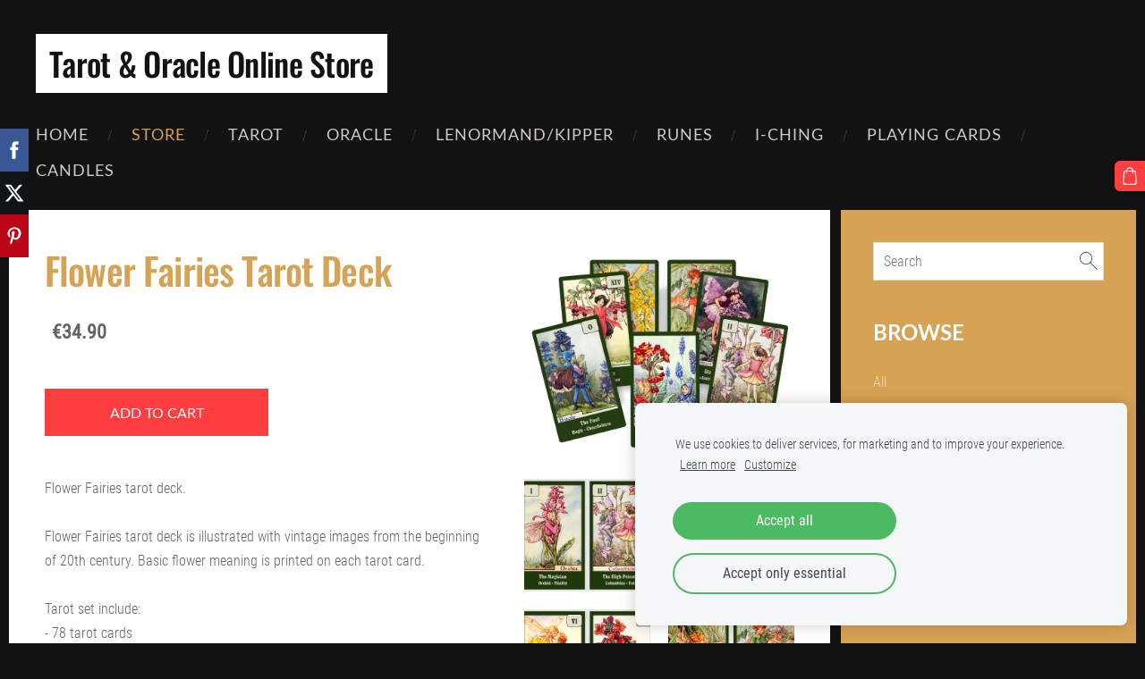

--- FILE ---
content_type: text/html; charset=UTF-8
request_url: https://www.tarotoraclestore.com/store/item/tarot-decks/flower-fairies-tarot-deck/
body_size: 12702
content:
<!doctype html>

<html lang="en">

    <head>

        <title>Flower Fairies Tarot Deck – Enchanting Readings with Nature’s Magic | Tarot Oracle Store</title>

    <meta name="description" content="Step into an enchanted garden with the Flower Fairies Tarot Deck at Tarot Oracle Store. A whimsical deck featuring magical fairies and blooming flowers, perfect for intuitive readings and nature" />

    <link rel="canonical" href="https://www.tarotoraclestore.com/store/item/tarot-decks/flower-fairies-tarot-deck/">

    <meta name="twitter:card" content="summary" />
            <meta property="og:title" content="Flower Fairies Tarot Deck – Enchanting Readings with Nature’s Magic | Tarot Oracle Store" />
            <meta property="og:description" content="Step into an enchanted garden with the Flower Fairies Tarot Deck at Tarot Oracle Store. A whimsical deck featuring magical fairies and blooming flowers, perfect for intuitive readings and nature" />
            <meta property="og:image" content="https://www.tarotoraclestore.com/files/1233533/catitems/l/Flower Fairies-47147bdf.jpg" />
    


        <meta charset="utf-8" />
        <meta name="viewport" content="width=device-width,initial-scale=1.0,maximum-scale=1.0" />

                <link href="https://dss4hwpyv4qfp.cloudfront.net/designs/_shared/fonts/?family=Roboto+Condensed:300,300italic,400,400italic&subset=latin,latin-ext,cyrillic,hebrew" rel="stylesheet" type="text/css" />
        <link href="https://dss4hwpyv4qfp.cloudfront.net/designs/_shared/fonts/?family=Oswald:500,500italic|Lato:300italic,400,400italic,700" rel="stylesheet" type="text/css" />
        
        <link rel="stylesheet" href="https://dss4hwpyv4qfp.cloudfront.net/designs/_shared/css/layout-shared.css?v=2.564" type="text/css" />
        <link rel="stylesheet" href="https://dss4hwpyv4qfp.cloudfront.net/designs/_shared/css/legacy-v1.css?v=2.564" type="text/css" />
        <link rel="stylesheet" href="https://dss4hwpyv4qfp.cloudfront.net/designs/barber/css/layout.css?v=2.564" type="text/css" />
        <link rel="stylesheet" href="https://dss4hwpyv4qfp.cloudfront.net/designs/barber/css/editable.css?v=2.564" type="text/css" />
        <link rel="stylesheet" href="https://dss4hwpyv4qfp.cloudfront.net/designs/barber/css/animation.css?v=2.564" type="text/css" />

        <link href="/favicon.png?0" rel="shortcut icon">
<link href="/favicon.png?0" rel="apple-touch-icon">        
            <link rel="stylesheet" href="https://dss4hwpyv4qfp.cloudfront.net/libs/js/fancybox3/jquery.fancybox.min.css?v=2.564" type="text/css" />
                <script src="https://dss4hwpyv4qfp.cloudfront.net/libs/js/jquery/2.2.4/jquery.min.js" ></script>
            <script src="https://dss4hwpyv4qfp.cloudfront.net/libs/js/fancybox3/jquery.fancybox.min.js?v=2.564" defer></script>
            <script src="https://dss4hwpyv4qfp.cloudfront.net/libs/js/bannerplay/jquery.bannerplay.js?v=2.564" defer></script>
            <script src="https://dss4hwpyv4qfp.cloudfront.net/libs/js/responsivevideos/jquery.responsivevideos.js?v=2.564" defer></script>
            <script src="https://dss4hwpyv4qfp.cloudfront.net/designs/_shared/js/bookings.js?v=2.564" defer></script>
            <script src="https://dss4hwpyv4qfp.cloudfront.net/designs/_shared/js/designfx.js?v=2.564" defer></script>
            <script src="https://dss4hwpyv4qfp.cloudfront.net/libs/js/mozlive.js?v=2.564" ></script>
            <script>var FRONTEND_CDN = 'https://dss4hwpyv4qfp.cloudfront.net';</script>


    
    
    <!-- Cookie bar -->
    <script src="https://dss4hwpyv4qfp.cloudfront.net/libs/js/cookiebar/cookiebar.js?v=2.564"></script>
    <script>
        $(document).ready(function() {
            cookieBar({
                theme: "light",
                bannerPolicyLink: "",
                language: "en"
            });
        });
    </script>


    <script src="https://dss4hwpyv4qfp.cloudfront.net/m/localize/menu/en/?v=2.564" defer></script>
<script src="https://dss4hwpyv4qfp.cloudfront.net/m/localize/cart/en/?v=2.564" defer></script>
<script src="https://dss4hwpyv4qfp.cloudfront.net/libs/js/component/cart.js?v=2.564" defer></script>
<script src="https://dss4hwpyv4qfp.cloudfront.net/libs/js/component/filter.js?v=2.564" defer></script>

            <script>
                var mozPageMozApi = {"language":"en","page":"store"}
            </script>
            


<script>
    function isSmallTouchDevice() {
        return (('ontouchstart' in window) && (window.matchMedia("(max-width: 750px), (max-height: 500px)").matches));
    }
    if (isSmallTouchDevice()) {
        document.documentElement.classList.add('mobile-header');
    }
</script>


    <!-- Global site tag (gtag.js) - Google Analytics -->
    <script async src="https://www.googletagmanager.com/gtag/js?id=G-6MVFKQT647"></script>
    <script>
        window.dataLayer = window.dataLayer || [];
        function gtag(){dataLayer.push(arguments);}
        gtag('js', new Date());
        if (window.mozCookieNotificationUsed) {
            gtag('consent', 'default', {
                'analytics_storage': window.mozAllowStatisticsCookies ? 'granted' : 'denied',
                'ad_storage': window.mozAllowMarketingCookies ? 'granted' : 'denied',
                'ad_user_data': window.mozAllowMarketingCookies ? 'granted' : 'denied',
                'ad_personalization': window.mozAllowMarketingCookies ? 'granted' : 'denied'
            });
        }
        gtag('config', 'G-6MVFKQT647');
    </script>

        <style class="customizer">
                                                                            body { background-color :  #121212  }
                                                                            #sidebar { border-color :  #121212  }
                                                                            #submenu { border-color :  #121212  }
                                                                                                                                                #title .mz_wysiwyg { background-color :  #ffffff  }
                                                                                                                            #menu > ul > li > a, #languages li > a, #toptext .mz_wysiwyg * { color :  #d0cac8  }
                                                                                                                            #menu > ul > li > a:hover, #menu > ul > li.selected > a, #languages li.selected > a, #languages li > a:hover { color :  #d5a353  }
                                                                                                                            #menu ul ul, #sidebar { background-color :  #d5a353  }
                                                                            #submenu a { color :  #d5a353  }
                                                                                                                            #menu ul ul li { border-color :  #e5c694  }
                                                                                                                            #menu ul ul li a:hover, #menu ul ul li.selected > a, .mz_recentposts ul li span, .mz_recentposts a:hover, .sidebox a, .sidebox.mz_editable a { color :  #efdcbd  }
                                                                                                                            #menu ul ul li a, #sidebar .sidebox h2, .mz_recentposts a, .sidebox, .sidebox.mz_editable, .sidebox a:hover, .sidebox.mz_editable a:hover { color :  #ffffff  }
                                                                                                                            #submenu li:hover > a, #submenu li.selected > a { color :  #333333  }
                                                                                                                            a, .mz_editable a { color :  #d5a353  }
                                                                                                                            a:hover, .mz_editable a:hover { color :  #a0a0a0  }
                                                                                                                            .moze-form .moze-formbutton, .moze-button, .moze-button-large { background-color :  #ff3f3f  }
                                                                            .moze-button-large.btn-alt-light { border-color :  #ff3f3f  }
                                                                            .moze-button-large.btn-white, .moze-button.btn-alt, .moze-button-large.btn-alt { color :  #ff3f3f  }
                                                                                                                            .moze-form .moze-formbutton:hover, .moze-button:hover, .moze-button-large:hover { background-color :  #ff3f3f  }
                                                                            .moze-button-large.btn-alt-light:hover { border-color :  #ff3f3f  }
                                                                            .moze-button-large.btn-white:hover, .moze-button.btn-alt:hover, .moze-button-large.btn-alt:hover { color :  #ff3f3f  }
                                                                                                                            #bigbar-overlay { background-color :  hsla(0, 0%, 7%, 0.7)  }
                                                                                                                            .bigbar-h1 .mz_wysiwyg, .bigbar-h2 .mz_wysiwyg { color :  #d5a353  }
                                                                                                                            .mz_editable h1, .mz_editable h1.moze-megatitle, .mz_editable h1 a { color :  #d5a353  }
                                                                                                                                                                    .section-bg-1 { background-color :  #f6f7f9  }
                                                                                                                            .section-bg-2 { background-color :  #d5a353  }
                                                                                                                            .section-bg-3 { background-color :  #333333  }
                                                                                                                            #bottom { background-color :  #333333  }
                                                                                                                            #bottom .mz_wysiwyg { color :  #d5a353  }
                                                                                                                            #bottom a { color :  #ffffff  }
                                                                            #bottom .mz_social a { fill :  #ffffff  }
                                                                                                                            #bottom a:hover { color :  #adadad  }
                                                                                                                                                                                                                                                                                                                                                                    
        @media (forced-colors: active) {
            :root { --color-header :  Canvas  }
            :root { --color-title :  CanvasText  }
            :root { --color-menu-text :  LinkText  }
            :root { --color-menu-text-selected :  CanvasText  }
            :root { --color-menu-accent :  CanvasText  }
            :root { --color-submenu :  Canvas  }
            :root { --color-submenu-text :  LinkText  }
            :root { --color-submenu-text-selected :  CanvasText  }
            :root { --color-submenu-accent :  CanvasText  }
            :root { --color-link :  LinkText  }
            :root { --color-button :  ButtonFace  }
            :root { --color-button-text :  ButtonText  }
            :root { --color-button-hover :  ButtonFace  }
            :root { --color-button-text-hover :  ButtonText  }
            :root { --color-sidemenu-text :  LinkText  }
            :root { --color-sidemenu-text-hover :  CanvasText  }
            :root { --color-h1 :  CanvasText  }
            :root { --color-h2 :  CanvasText  }
            :root { --color-h3 :  CanvasText  }
            :root { --color-text :  CanvasText  }
            :root { --color-text-strong :  CanvasText  }
            :root { --color-price :  CanvasText  }
            :root { --color-text-highlight :  Canvas  }
            :root { --color-text-border :  CanvasText  }
            :root { --color-background :  Canvas  }
            :root { --color-section-bg-1 :  Canvas  }
            :root { --color-section-bg-2 :  Canvas  }
            :root { --color-section-bg-3 :  Canvas  }
            :root { --color-footer :  Canvas  }
            :root { --color-footer-text :  CanvasText  }
            :root { --color-footer-link :  LinkText  }
            :root { --color-footer-link-hover :  CanvasText  }
            :root { --color-text-1 :  CanvasText  }
            :root { --color-text-1-highlight :  Canvas  }
            :root { --color-text-1-button :  ButtonFace  }
            :root { --color-text-1-button-text :  ButtonText  }
        }

    </style>
    <style class="customizer-fonts">
                                                                                                                                                                                                                                                                                                                                                                                                                                                                                                                                                                                                                    body, .mz_editable {
                                                                                font-family : 'Roboto Condensed', Arial, Helvetica, sans-serif;
                                                                                                            font-weight : 300;
                                                                        }
                                                                                                                            #title .mz_wysiwyg {
                                                                                font-family : Oswald, 'Roboto Condensed', Arial, Helvetica, sans-serif;
                                                                                                            font-weight : 500;
                                                                                                            letter-spacing : -.02em;
                                                                        }
                                                                                                                            .mz_editable h1, .mz_editable h1.moze-megatitle {
                                                                                font-family : Oswald, 'Roboto Condensed', Arial, Helvetica, sans-serif;
                                                                                                            font-weight : 500;
                                                                                                            letter-spacing : -.02em;
                                                                        }
                                                                                                                            .mz_editable h2, .sidebox h2 {
                                                                                font-family : Lato, Arial, Helvetica, sans-serif;
                                                                                                            font-weight : bold;
                                                                                                            text-transform : uppercase;
                                                                        }
                                                                                                                            .mz_editable h3 {
                                                                                font-family : Lato, Arial, Helvetica, sans-serif;
                                                                                                            font-weight : 300;
                                                                        }
                                                                                                                            .bigbar-h1 .mz_wysiwyg {
                                                                                font-family : Oswald, 'Roboto Condensed', Arial, Helvetica, sans-serif;
                                                                                                            font-weight : 500;
                                                                                                            letter-spacing : -.02em;
                                                                                                            text-transform : uppercase;
                                                                        }
                                                        @media screen and (max-width: 750px) {                     .bigbar-h1 .mz_wysiwyg {
                                                                                font-family : Oswald, 'Roboto Condensed', Arial, Helvetica, sans-serif;
                                                                                                            font-weight : 500;
                                                                                                            letter-spacing : -.02em;
                                                                                                            text-transform : uppercase;
                                                                        }
                     }                                                                                                         .bigbar-h2 .mz_wysiwyg {
                                                                                font-family : Lato, Arial, Helvetica, sans-serif;
                                                                                                            letter-spacing : .02em;
                                                                        }
                                                                                                                            .moze-form input, .moze-form select, .moze-form textarea {
                                                                                font-family : 'Roboto Condensed', Arial, Helvetica, sans-serif;
                                                                                                            font-weight : 300;
                                                                        }
                                                                                                                            .moze-button, .moze-button-large, .moze-form .moze-formbutton {
                                                                                font-family : Lato, Arial, Helvetica, sans-serif;
                                                                                                            font-weight : normal;
                                                                                                            text-transform : uppercase;
                                                                        }
                                                                                                                            .mz_editable .moze-blockquote {
                                                                                font-family : Lato, Arial, Helvetica, sans-serif;
                                                                                                            font-weight : 300;
                                                                        }
                                                                                                                                                #menu ul li a {
                                                                                font-family : Lato, Arial, Helvetica, sans-serif;
                                                                                                            font-weight : 400;
                                                                        }
                                                        @media screen and (max-width: 750px) {                     #menu > ul > li > a {
                                                                                font-family : Lato, Arial, Helvetica, sans-serif;
                                                                                                            font-weight : 400;
                                                                        }
                     }                                                                                                         #menu > ul > li > a {
                                                                                letter-spacing : 1px;
                                                                                                            text-transform : uppercase;
                                                                        }
                                                                                                                            #languages li > a {
                                                                                font-family : 'Roboto Condensed', Arial, Helvetica, sans-serif;
                                                                        }
                                                                                </style>

    

    <!-- Google tag (gtag.js) -->
<script async src="https://www.googletagmanager.com/gtag/js?id=G-J7VGF91MNV"></script>
<script>
  window.dataLayer = window.dataLayer || [];
  function gtag(){dataLayer.push(arguments);}
  gtag('js', new Date());

  gtag('config', 'G-J7VGF91MNV');
</script>


        <script src="https://dss4hwpyv4qfp.cloudfront.net/designs/_shared/js/legacy-v1.js?v=2.564"></script>

    </head>

    <body class="design-boxed header-menu-down    footer-classic                                    " lang="en">

        
                <header id="top">
    <div id="header">
        <a id="skip-link" href="javascript:;" tabindex="1">Skip to main content</a>
        <div id="header-side">
            <div id="shopicons">
                                <button class="menu-icon shopbar-search"  href="javascript:;" title="Search" aria-label="Search" aria-haspopup="dialog"><svg xmlns="http://www.w3.org/2000/svg"></svg></button>
                                                <button class="menu-icon shopbar-cart" href="javascript:;" title="Cart" aria-label="Cart" aria-haspopup="dialog"><svg xmlns="http://www.w3.org/2000/svg"></svg><span class="moze-value-bubble"></span></button>
                                <button class="menu-icon shopbar-account" style="display: none" href="javascript:;" title="My account" aria-label="My account" aria-haspopup="dialog"><svg xmlns="http://www.w3.org/2000/svg"></svg></button>
            </div>
            <div id="toolicons">

            </div>
            
                    </div>
        <div id="header-main">
            <div id="title">
                                    <a href="/"><div class="mz_component mz_wysiwyg mz_editable">    <div class="moze-wysiwyg-editor" >
                    Tarot &amp; Oracle Online Store
            </div>
</div></a>
                            </div>
                            <div id="toptext" >
                    <div  class="mz_component mz_wysiwyg mz_editable">    <div class="moze-wysiwyg-editor" >
            </div>
</div>
                </div>
                                        <div  class="mz_component mz_menu" id="menu" aria-label="Main menu">
            <ul role="menu">
                <li role="none"><a href="/"  role="menuitem" >Home</a>
                                    </li>
                        <li class="selected" role="none"><a href="/store/"  role="menuitem"  aria-current="true">Store</a>
                                    </li>
                        <li role="none"><a href="https://www.tarotoraclestore.com/store/category/tarot-decks/" role="menuitem">Tarot</a>
                                    </li>
                        <li role="none"><a href="https://www.tarotoraclestore.com/store/category/oracle-decks/" role="menuitem">Oracle</a>
                                    </li>
                        <li role="none"><a href="https://www.tarotoraclestore.com/store/category/lenormand-decks/" role="menuitem">Lenormand/Kipper</a>
                                    </li>
                        <li role="none"><a href="https://www.tarotoraclestore.com/store/category/runes/" role="menuitem">Runes</a>
                                    </li>
                        <li role="none"><a href="https://www.tarotoraclestore.com/store/category/i-ching/" role="menuitem">I-Ching</a>
                                    </li>
                        <li role="none"><a href="https://www.tarotoraclestore.com/store/category/playing-cards/" role="menuitem">Playing Cards</a>
                                    </li>
                        <li role="none"><a href="https://www.tarotoraclestore.com/store/category/candles/"  role="menuitem" >Candles</a>
                                </li></ul>
            
</div>
                    </div>

        <button id="languages-opener" aria-label="Language selection" class="mobile-menu-opener clearbutton"><svg xmlns="http://www.w3.org/2000/svg"></svg></button>
        <button id="menu-opener" aria-label="Main menu" class="mobile-menu-opener clearbutton"><svg xmlns="http://www.w3.org/2000/svg"></svg></button>

    </div>
    </header>
        <div id="wrap">

                <div id="submenubox"><nav  class="mz_component mz_menu mz_catalogmenu is-alternate" id="submenu" aria-label="Product categories"><button id="submenu-opener" class="clearbutton"><span>&nbsp;</span></button>

</nav></div>
                            <div id="main">


    

<div>
    <main id="catalog" class="section section-customizable section-text-color-none">
        <div class="mz_overlay_bar mz_catalog_customize"></div>
        <div class="container">
            <div id="sidebar-wrap"
                                              >
                                <div id="sidebar">
                    <div  class="mz_component mz_catalogsearchbox mz_editable sidebox">    <form action="/store/" class="moze-form moze-catalog-searchbox-form" method="post" style="position: relative; margin-top: 0" role="search">
        <input class="search-query" type="text" value="" placeholder="Search" aria-label="Search">
        <button class="search-btn clearbutton" aria-label="Search"></button>
    </form></div>
                    <nav  class="mz_component mz_catalogcategories sidebox" data-name="maincatalogcategories" data-type="catalogcategories" aria-labelledby="catalog-categories-heading">
            <h2 id="catalog-categories-heading">Browse</h2>
    


            <ul role="menu">
                                                <li role="none" >
                        <a href="/store/params/category/all/" role="menuitem" >All</a>
                    </li>
                                                    <li role="none"  class="selected">
        <a href="/store/category/tarot-decks/" role="menuitem" aria-current="true">Tarot Decks</a>
                                </li>
                <li role="none" >
        <a href="/store/category/oracle-decks/" role="menuitem" >Oracle Decks</a>
                                </li>
                <li role="none" >
        <a href="/store/category/lenormand-decks/" role="menuitem" >Lenormand / Kipper Cards</a>
                                </li>
                <li role="none" >
        <a href="/store/category/runes/" role="menuitem" >Runes Cards</a>
                                </li>
                <li role="none" >
        <a href="/store/category/i-ching/" role="menuitem" >I-Ching Cards</a>
                                </li>
                <li role="none" >
        <a href="/store/category/playing-cards/" role="menuitem" >Playing Cards</a>
                                </li>
                <li role="none" >
        <a href="/store/category/candles/" role="menuitem" >Candles</a>
                            </li></ul>
            </nav>
                    
                    <div  class="mz_component mz_wysiwyg mz_editable sidebox">    <div class="moze-wysiwyg-editor" >
                    <h2>About the author</h2><p>All fortune telling and divination cards that are sold in this store are designed by WisdomByKK<span class="moze-large">&nbsp;</span></p><p>WisdomByKK specialize in the use of ancient and vintage art, giving them a second breath and endowing them with unprecedented magical significance.&nbsp;</p><p>As a new direction, WisdomByKK is beginning to develop a modern fortune telling card design that is more focused on youth and modern style lovers.</p><p>All Tarot, Oracle, Lenormand and other divination cards are unique, self-published and available in limited edition.&nbsp;&nbsp;</p><p><br></p><p><br></p>
            </div>
</div>
                </div>
                                <div  class="mz_component mz_catalog mz_editable mainblock cat-mode-item cat-images-3 cat-images-classic cat-legacy-view cat-has-searchbox">
<div id="cat-nav" style="display: none">

    <nav>
        <ul class="cat-breadcrumb" style="display: none">
                            <li><a href="/store/">Store</a></li>
                            <li><a href="/store/category/tarot-decks/">Tarot Decks</a></li>
                            <li aria-current="page">Flower Fairies Tarot Deck</li>
                    </ul>
    </nav>

    
    
</div>


<script>

function mozCatVariantManager(settings)
{
    var defaults = {
        localization: {
            cmCatalogCartAdd: '',
            cmCatalogCartAdded: '',
            cmCatalogStockStatusAvailable: '',
            cmCatalogStockStatusAvailableX: '',
            cmCatalogStockStatusCanOrder: '',
            cmCatalogOutOfStockProducts: '',
            erInMaintenanceMode: ''
        },
        paramInventoryInfo: '',
    };

    mozCatSettings = $.extend(true, {}, defaults, settings);

    $(document).ready(function() {
        if (mozCatItemVariants.length == 0) {
            updatePictures(null);
            updateInventory(null);
            if (mozCatItem.bookings_service_id == 0 || mozCatItem.bookings_service_id == null) {
                initAddToCartButton(null);
            }
            else {
                initBookingButton(null);
            }
        }
        else {
            initOptionValueClicks();
            selectFirstVariant();
        }
    });
}

function initOptionValueClicks()
{
    let fx = (event, valueTag, valueID, optionTag, optionIndex) => {

        // Does not allow clicking impossible values.

        let valueState = getOptionValueState(optionIndex, valueID);
        if (valueState.impossible) {
            event.preventDefault();
            event.stopPropagation();
            return false;
        }

        // Determines option filtering priorities.

        let optionPriorities = [optionIndex],
            optionValuesSelected = [];

        $('.moze-cart-form [data-option]').each((index, tag) => {
            const tagIndex = $(tag).attr('data-index');
            if (!optionPriorities.includes(tagIndex)) {
                optionPriorities.push(tagIndex);
            }
        });

        // Level 1 filtering.

        if (typeof optionPriorities[0] !== 'undefined') {

            // Enables all option values.

            setOptionValueStates(optionPriorities[0], (optionIndex, valueID) => {

                let state = getOptionValueState(optionIndex, valueID);
                if (state.impossible) {
                    return {
                        disabled: true,
                        selected: false,
                        impossible: true
                    }
                }

                return {
                    disabled: false,
                    selected: false
                }
            });

            // Selects the clicked selection.

            setOptionValueState(optionIndex, valueID, { selected: true });
            optionValuesSelected.push(valueTag.attr('data-value'));
        }

        // Level 2 filtering.

        if (typeof optionPriorities[1] !== 'undefined') {

            // Filters options with one dependency.

            let variants = mozCatItemVariants.filter((variant) => {
                return variant.deleted == 0 && variant.option_ids[optionPriorities[0]] == optionValuesSelected[0]
            });

            let values2 = [];
            variants.forEach((variant) => {
                const value2 = variant.option_ids[optionPriorities[1]];
                if (!values2.includes(value2)) {
                    values2.push(value2);
                }
            });

            // Enables filtered options.

            setOptionValueStates(optionPriorities[1], (optionIndex, valueID) => {
                return {
                    disabled: !values2.includes(valueID)
                }
            });

            // Selects the first available option if not already selected.

            if (getSelectedOptionValue(optionPriorities[1]) === null) {
                queryFirstOptionValue(optionPriorities[1]);
            }
            optionValuesSelected.push(getSelectedOptionValue(optionPriorities[1]));
        }

        // Level 3 filtering.

        if (typeof optionPriorities[2] !== 'undefined') {

            let variants = mozCatItemVariants.filter((variant) => {
                return variant.deleted == 0 &&
                    variant.option_ids[optionPriorities[0]] == optionValuesSelected[0] &&
                    variant.option_ids[optionPriorities[1]] == optionValuesSelected[1];
            });

            let values3 = [];
            variants.forEach((variant) => {
                const option = variant.option_ids[optionPriorities[2]];
                if (!values3.includes(option)) {
                    values3.push(option);
                }
            });

            // Enables filtered options.

            setOptionValueStates(optionPriorities[2], (optionIndex, valueID) => {
                return {
                    disabled: !values3.includes(valueID)
                }
            });

            // Selects the first available option if not already selected.

            if (getSelectedOptionValue(optionPriorities[2]) === null) {
                queryFirstOptionValue(optionPriorities[2]);
            }
            optionValuesSelected.push(getSelectedOptionValue(optionPriorities[2]));
        }

        // Variant is selected!

        let selectedValues = getSelectedOptionValues(),
            selectedVariant = queryVariant(selectedValues);

        if (selectedVariant) {
            actionVariantSelected(selectedVariant);
        }
    };

    // Buttons and colors.

    $('.moze-cart-form [data-value]')
        .off()
        .on('click', (event) => {

            const
                valueTag = $(event.currentTarget),
                valueID = valueTag.attr('data-value'),
                optionTag = valueTag.closest('[data-option]'),
                optionIndex = optionTag.attr('data-index');

            fx(event, valueTag, valueID, optionTag, optionIndex);
        });

    // Combo boxes.

    $('.moze-cart-form [data-option]')
        .off()
        .on('change', (event) => {

            const
                valueTag = $(event.currentTarget).find('option:selected'),
                valueID = valueTag.attr('data-value'),
                optionTag = $(event.currentTarget),
                optionIndex = optionTag.attr('data-index');

            fx(event, valueTag, valueID, optionTag, optionIndex);
        });

    // Initial selection.

    setTimeout(() => {
        const
            firstSelected = $('.moze-cart-form [data-index="0"] .selected').first(),
            firstSelectedParent = firstSelected.parent();

        if (firstSelectedParent.length > 0) {
            if (firstSelectedParent[0].tagName.toUpperCase() == 'DIV') {
                firstSelected.trigger('click');
            }
            if (firstSelectedParent[0].tagName.toUpperCase() == 'SELECT') {
                firstSelectedParent.trigger('change');
            }
        }
    }, 0);
}

function initAddToCartButton(selectedVariant)
{
    if (selectedVariant === null) {
        toggleAddToCartButton(mozCatItem.stock === null || mozCatItem.stock > 0);
    }
    else {
        toggleAddToCartButton(selectedVariant.stock === null || selectedVariant.stock > 0);
    }

    $('.cat-item-buy .moze-add-to-cart')
        .off()
        .on('click', (event) => {

            let addToCartBtn = $(event.target);

            if (addToCartBtn.hasClass('disabled')) {
                return;
            }

            let isAddToCartBtnEnabled = false;

            if (selectedVariant === null) {
                if (mozCatItem.stock !== null) {
                    if (mozCatItem.stock < 1) {
                        return;
                    }
                    mozCatItem.stock--;
                }
                isAddToCartBtnEnabled = mozCatItem.stock === null || mozCatItem.stock > 0;
            }
            else {
                mozCatItemVariants.forEach((variant) => {
                    if (variant.id == selectedVariant.id) {
                        if (variant.stock !== null && variant.stock < 1) {
                            return false;
                        }
                        if (variant.stock !== null) {
                            variant.stock = variant.stock - 1;
                        }
                        isAddToCartBtnEnabled = variant.stock === null || variant.stock > 0;
                        return false;
                    }
                });
            }

            actionAddToCart(mozCatItem, selectedVariant, undefined, undefined, () => {

                initCart();
                if ($('.shopbar-cart').is(':visible')) {
                    $('.shopbar-cart').first().trigger('click');
                }
                syncCartToLocalStorage();

                addToCartBtn.addClass('moze-added-to-cart-item');
                toggleAddToCartButton(isAddToCartBtnEnabled);

                gEventAddToCart();
                fEventAddToCart();
            });
        });
}

function initBookingButton(selectedVariant)
{
    let addToCartBtn = $('.cat-item-buy .moze-add-to-cart');
    addToCartBtn.html(mozCatSettings.localization.cmBooking);

    let widget = null,
        widgetOptions = {};

    let serviceID = selectedVariant
        ? selectedVariant.bookings_service_id
        : mozCatItem.bookings_service_id;

    let service = mozCatItem.title.pref;

    new mozLive3({
        source: {
            name: 'maincatalog',
            superglobal: 1
        },
        action: 'catalog-booking-init',
        parameters: {
            service: serviceID
        },
        response: {
            callback: [
                (response) => {

                    widgetOptions = {

                        type: response.data.type,

                        minDaysRange: response.data.minDaysRange,
                        maxDaysRange: response.data.maxDaysRange,

                        mozLive3Parameters: {
                            componentName: 'maincatalog',
                            componentSuperglobal: 1,
                            serviceID: serviceID,
                            onWidgetInitializedAction: 'catalog-booking-date-from',
                            onDateFromSelectedAction: 'catalog-booking-time-from',
                            onTimeFromSelectedActions: 'catalog-booking-date-to',
                            onDateToSelectedAction: 'catalog-booking-time-to',
                        },

                        onSubmit: (widget, result) => {

                            let deferred = $.Deferred();
                            deferred.resolve(true);

                            let bookingRequest = result;
                            bookingRequest.serviceID = serviceID;
                            bookingRequest.service = service;

                            // Creates a request to draft a booking event.

                            new mozLive3({
                                source: {
                                    name: 'maincatalog',
                                    superglobal: 1
                                },
                                action: 'catalog-booking-draft',
                                parameters: {
                                    booking: bookingRequest
                                },
                                response: {
                                    callback: [
                                        (response) => {

                                            if (response.error) {
                                                console.warn(response.errorMessage);
                                                return;
                                            }

                                            if (response.data.success != true) {
                                                alert('Booking not available anymore!');
                                                return;
                                            }

                                            // Adds the item to the cart on success.

                                            actionAddToCart(mozCatItem, selectedVariant, response.data.token, bookingRequest, () => {

                                                initCart();
                                                if ($('.shopbar-cart').is(':visible')) {
                                                    $('.shopbar-cart').first().trigger('click');
                                                }
                                                syncCartToLocalStorage();

                                                gEventAddToCart();
                                                fEventAddToCart();
                                            });
                                        }
                                    ]
                                }
                            });

                            return deferred.promise();
                        }
                    };

                    widget = new BookingWidget(widgetOptions);
                }
            ]
        }
    });

    $('.cat-item-buy .moze-add-to-cart')
        .off()
        .on('click', (event) => {
            if (widget) {
                widget.show();
            }
        });
}

function getOptionValueTag(optionIndex, valueID)
{
    const valueTag = $('.moze-cart-form [data-option][data-index="' + optionIndex + '"] [data-value="' + valueID + '"]');
    if (valueTag.length != 1) {
        return null;
    }

    return valueTag;
}

function getOptionValueTags(optionIndex)
{
    const valueTags = $('.moze-cart-form [data-option][data-index="' + optionIndex + '"] [data-value]');
    if (valueTags.length == 0) {
        return null;
    }

    return valueTags;
}

function getOptionValueState(optionIndex, valueID)
{
    const valueTag = getOptionValueTag(optionIndex, valueID);
    if (!valueTag) {
        return null;
    }

    return {
        selected: valueTag.hasClass('selected'),
        disabled: valueTag.hasClass('disabled'),
        impossible: valueTag.hasClass('impossible')
    }
}

function setOptionValueState(optionIndex, valueID, state)
{
    let
        selected = state.hasOwnProperty('selected') ? state.selected : null,
        disabled = state.hasOwnProperty('disabled') ? state.disabled : null,
        impossible = state.hasOwnProperty('impossible') ? state.impossible : null;

    const valueTag = getOptionValueTag(optionIndex, valueID);
    if (!valueTag) {
        return null;
    }

    if (selected)   disabled = false;
    if (disabled)   selected = false;
    if (impossible) disabled = true;

    // Buttons and colors.

    if (selected !== null) {
        valueTag.toggleClass('selected', selected);
    }

    if (disabled !== null) {
        valueTag.toggleClass('disabled', disabled);
    }

    if (impossible !== null) {
        valueTag.toggleClass('impossible', impossible);
    }

    if (selected) {
        valueTag.attr('aria-checked', 'true');
    } else {
        valueTag.attr('aria-checked', 'false');
    }

    // Combo box.

    if (valueTag[0].tagName.toLowerCase() == 'option') {
        if (selected !== null) {
            let parent = valueTag.closest('select');
            parent[0].selectedIndex = parent.find('option.selected').index();
        }
        if (impossible !== null) {
            valueTag.attr('disabled', disabled === true);
        }
    }

    return true;
}

function setOptionValueStates(optionIndex, stateCallback)
{
    if (typeof stateCallback !== 'function') {
        return;
    }

    const valueTags = getOptionValueTags(optionIndex);
    if (!valueTags) {
        return;
    }

    valueTags.each((index, tag) => {
        let valueID = $(tag).attr('data-value'),
            state = stateCallback(optionIndex, valueID);
        setOptionValueState(optionIndex, valueID, state);
    });
}

function queryFirstOptionValue(optionIndex)
{
    const valueTags = getOptionValueTags(optionIndex);
    if (!valueTags) {
        return;
    }

    let selected = false;

    valueTags.each((index, tag) => {

        let valueID = $(tag).attr('data-value'),
            state = getOptionValueState(optionIndex, valueID);

        if (!selected && !state.disabled) {
            setOptionValueState(optionIndex, valueID, { selected: true });
            selected = true;
        }
        else {
            setOptionValueState(optionIndex, valueID, { selected: false });
        }
    });
}

function getSelectedOptionValue(optionIndex)
{
    const valueTags = getOptionValueTags(optionIndex);
    if (!valueTags) {
        return null;
    }

    let selectedValue = null;

    valueTags.each((index, tag) => {
        let valueID = $(tag).attr('data-value'),
            state = getOptionValueState(optionIndex, valueID);
        if (state.selected) {
            selectedValue = valueID;
            return false;
        }
    });

    return selectedValue;
}

function getSelectedOptionValues()
{
    let selectedValues = [];

    for (let i = 0; i < 3; i++) {
       let selectedValue = getSelectedOptionValue(i);
       if (selectedValue !== null) {
           selectedValues.push(selectedValue);
       }
       else {
           break;
       }
    }

    return selectedValues;
}

function queryVariant(valueIDs)
{
    let selectedVariant = null;
    valueIDs = (valueIDs || []).map((valueID) => parseInt(valueID));
    valueIDs = JSON.stringify(valueIDs);

    for (let i = 0; i < mozCatItemVariants.length; i++) {

        let optionIDs = (mozCatItemVariants[i].option_ids || []).map((optionID) => parseInt(optionID));
        optionIDs = JSON.stringify(optionIDs);

        if (valueIDs == optionIDs) {
            selectedVariant = mozCatItemVariants[i];
            break;
        }
    }

    return selectedVariant;
}

function selectFirstVariant()
{
    let selectedVariant = null;

    for (let i = 0; i < mozCatItemVariants.length; i++) {
        if (mozCatItemVariants[i].deleted == 0 && mozCatItemVariants[i].stock !== 0) {
            selectedVariant = mozCatItemVariants[i];
            break;
        }
    }

    if (!selectedVariant) {
        selectedVariant = mozCatItemVariants[0];
    }

    for (let i = 0; i < selectedVariant.option_ids.length; i++) {
        setOptionValueState(i, selectedVariant.option_ids[i], { selected: true });
    }

    actionVariantSelected(selectedVariant);
}

function getSelectedVariant()
{
    let selectedValues = getSelectedOptionValues(),
        selectedVariant = queryVariant(selectedValues);

    return selectedVariant;
}

function updatePictures(selectedVariant)
{
    let createFromTemplateBig = (picture) => {

        let template =
            '<a href tile class="fancy" data-fancybox="gallery">' +
            '<picture>' +
            '<img src alt>' +
            '</picture>' +
            '</a>';

        template = $(template);

        template.find('img')
            .attr('src', mozCatItemPictures.cdn + picture.size_set.m)
            .attr('alt', mozCatItem.title['pref']);

        if (typeof picture.size_set.l !== 'undefined') {
            let sizeL = $('<source>', {
                srcset: mozCatItemPictures.cdn + picture.size_set.l,
                media: '(min-width: 750px) and (min-resolution: 2dppx)'
            });
            template.find('picture').prepend(sizeL);
        }

        let sizeFull = (typeof picture.size_set.l !== 'undefined')
            ? picture.size_set.l
            : picture.size_set.m;

        template
            .attr('href', mozCatItemPictures.cdn + sizeFull)
            .attr('title', mozCatItem.title['pref']);

        return template;
    };

    let createFromTemplateSmall = (picture) => {

        let template =
            '<div class="cat-thumb-pic">' +
            '<a href title class="fancy thumb" data-fancybox="gallery">' +
            '<picture>' +
            '<img src alt>' +
            '</picture>' +
            '</a>' +
            '</div>';

        template = $(template);

        template.find('img')
            .attr('src', mozCatItemPictures.cdn + picture.size_set.m)
            .attr('alt', mozCatItem.title['pref']);

        if (typeof picture.size_set.l !== 'undefined') {
            let sizeL = $('<source>', {
                srcset: mozCatItemPictures.cdn + picture.size_set.l,
                media: '(min-width: 1024px) and (min-resolution: 2dppx)'
            });
            template.find('picture').prepend(sizeL);
        }

        let sizeFull = (typeof picture.size_set.l !== 'undefined')
            ? picture.size_set.l
            : picture.size_set.m;

        template.find('a')
            .attr('href', mozCatItemPictures.cdn + sizeFull)
            .attr('title', mozCatItem.title['pref']);

        return template;
    };

    let pictures = [];

    $('.cat-item-images').find('a').remove();
    $('.cat-more-item-images').html('');

    // Chooses the variant picture if any.

    if (selectedVariant && selectedVariant.cat_item_pic_id !== 'undefined') {
        mozCatItemPictures.variants.forEach((picture) => {
            if (picture.id == selectedVariant.cat_item_pic_id) {
                pictures.push(picture);
                return false;
            }
        });
    }

    // Chooses additional catalog item pictures.

    mozCatItemPictures.item.forEach((picture) => {
        pictures.push(picture);
    });

    // Renders the first picture as a large thumbnail.

    if (pictures.length > 0) {
        let thumb = createFromTemplateBig(pictures[0]);
        $('.cat-item-images').prepend(thumb);
    }

    // Renders the rest of pictures as small thumbnails.

    if (pictures.length > 1) {
        for (let i = 1; i < pictures.length; i++) {
            let thumb = createFromTemplateSmall(pictures[i]);
            $('.cat-more-item-images').append(thumb);
        }
    }

    // Fixes the image thumbnail.

    let images = $('.cat-item-images img');
    if (images.length) {
        images.one('load', (event) => { fixThumbnailImageLayout(event.target); });
    }
}

function updateInventory(selectedVariant)
{
    let inventoryTag = $('.cat-item-inventory');

    inventoryTag
        .attr('class', '')
        .addClass('cat-item-inventory')
        .html('')
        .hide();

    if (mozCatSettings.paramInventoryInfo == '') {
        return;
    }

    let inStock = false,
        stockTotal = null,
        availableForOrder = false;

    if (selectedVariant) {
        inStock = selectedVariant.stock_total > 0;
        stockTotal = selectedVariant.stock_total;
        availableForOrder = selectedVariant.stock_total === null;
    }
    else {
        inStock = mozCatItem.stock_total > 0;
        stockTotal = mozCatItem.stock_total;
        availableForOrder = mozCatItem.stock_total === null;
    }

    if (inStock) {
        if (mozCatSettings.paramInventoryInfo == 'basic') {
            inventoryTag
                .html(mozCatSettings.localization.cmCatalogStockStatusAvailable)
                .addClass('inventory-in-stock')
                .show();
        }
        if (mozCatSettings.paramInventoryInfo == 'precise') {
            inventoryTag
                .html(mozCatSettings.localization.cmCatalogStockStatusAvailableX.replace('%s', stockTotal))
                .addClass('inventory-in-stock-x')
                .show();
        }
    }
    else if (availableForOrder) {
        inventoryTag
            .html(mozCatSettings.localization.cmCatalogStockStatusCanOrder)
            .addClass('inventory-can-order')
            .show();
    }
    else {
        inventoryTag
            .html(mozCatSettings.localization.cmCatalogOutOfStockProducts)
            .addClass('inventory-out-of-stock')
            .show();
    }
}

function toggleAddToCartButton(available)
{
    let addToCartBtn = $('.moze-add-to-cart');
    addToCartBtn.toggleClass('disabled', !available);

    if (available) {
        addToCartBtn.text(mozCatSettings.localization.cmCatalogCartAdd);
    }
    else {
        if (addToCartBtn.hasClass('moze-added-to-cart-item')) {
            addToCartBtn.text(mozCatSettings.localization.cmCatalogCartAdded);
        }
        else {
            addToCartBtn.text(mozCatSettings.localization.cmCatalogOutOfStockProducts);
        }
    }

    reinitMozCatalogCartActions();
}

function pluginsSelectedVariantUpdated(selectedVariant)
{
    var data = {
        item: mozCatItemMozApi,
        selectedVariantId: selectedVariant['id'],
        selectedVariant: null
    };

    if (mozCatItemMozApi && mozCatItemMozApi.variants) {
        for (var i = 0; i < mozCatItemMozApi.variants.length; i++) {
            if (mozCatItemMozApi.variants[i]['id'] == selectedVariant['id']) {
                data.selectedVariant = mozCatItemMozApi.variants[i];
            }
        }
    }
    try {
        mozPlugins.plugins.ItemAfterPrice.updated(data);
    }
    catch(e) {
        console.error(e);
    }
}

function actionAddToCart(catItem, catItemVariant, bookingToken, bookingRequest, onComplete)
{
    let addToCartFx = (country) => {

        new mozLive3({
            source: {
                name: 'maincatalog',
                superglobal: 1
            },
            action: 'catalog-add-to-cart',
            parameters: {
                cat_item_id: catItem.id,
                cat_item_variant_id: catItemVariant ? catItemVariant.id : 0,
                cat_item_variant_text: () => {
                    if (catItemVariant === null) {
                        return '';
                    }
                    let variantText = [];
                    catItemVariant.options.forEach((option) => {
                        variantText.push(option.pref);
                    });
                    variantText = variantText.join(', ');
                    return variantText;
                },
                token: bookingToken,
                booking: bookingRequest
            },
            response: {
                html: [
                    { name: 'maincatalogcartside', target: '#shopbar-sidecart-base' }
                ]
            },
            errors: {
                maintenance: mozCatSettings.localization.erInMaintenanceMode
            },
            onComplete: () => {
                if (typeof onComplete === 'function') {
                    onComplete();
                }
            }
        });
    };

    if (mozCatGeolocation == '') {
        $.ajax({
            url: 'https://www.mozello.com/apps/geo/',
            success: (response) => {
                mozCatGeolocation = response.country;
                addToCartFx(mozCatGeolocation);
            }
        });
    }
    else {
        addToCartFx(mozCatGeolocation);
    }
}

function actionVariantSelected(selectedVariant)
{
    updatePictures(selectedVariant);
    updateInventory(selectedVariant);

    if (selectedVariant.bookings_service_id == 0) {
        initAddToCartButton(selectedVariant);
    }
    else {
        initBookingButton(selectedVariant);
    }

    $('.moze-price-box .moze-price').html(selectedVariant.sell_price_formatted);
    $('.moze-price-box .moze-secondary').html(selectedVariant.list_price_formatted);

    pluginsSelectedVariantUpdated(selectedVariant);
}

function gEventViewItem()
{
    if (!mozCatSettings.isUsingGoogleAPI) {
        return;
    }

    try {
        gtag('event', 'view_item', {
            items: [{
                id: mozCatItemPixelApi.item.id,
                name: mozCatItemPixelApi.item.name,
                brand: mozCatItemPixelApi.item.brand,
                category: mozCatItemPixelApi.item.category,
                price: mozCatItemPixelApi.item.price,
                quantity: 1
            }]
        });
    }
    catch (e) {
        console.log(e);
    }
}

function gEventAddToCart()
{
    if (!mozCatSettings.isUsingGoogleAPI) {
        return;
    }

    try {
        gtag('event', 'add_to_cart', {
            currency: mozCatItemPixelApi.currency,
            items: [{
                id: mozCatItemPixelApi.item.id,
                name: mozCatItemPixelApi.item.name,
                brand: mozCatItemPixelApi.item.brand,
                category: mozCatItemPixelApi.item.category,
                price: mozCatItemPixelApi.item.price,
                quantity: 1
            }],
            value: mozCatItemPixelApi.item.price * 1
        });
    }
    catch (e) {
        console.log(e);
    }
}

function fEventAddToCart()
{
    if (!mozCatSettings.isUsingFacebookAPI) {
        return;
    }

    try {
        fbq('track', 'AddToCart', {
            content_ids: [mozCatItemPixelApi.item.id],
            content_type: 'product',
            contents: [{ id: mozCatItemPixelApi.item.id, quantity: 1 }],
            currency: mozCatItemPixelApi.currency,
            value: mozCatItemPixelApi.item.price * 1
        });
    }
    catch (e) {
        console.log(e);
    }
}

// Ready!

var mozCatSettings = {};
var mozCatGeolocation = 'us';

var mozCatItem = {"id":"2060681","title":{"1372227":"Flower Fairies Tarot Deck","pref":"Flower Fairies Tarot Deck"},"stock":"10","stock_total":"10","bookings_service_id":"0"};
var mozCatItemVariants = [];
var mozCatItemOptions = [];
var mozCatItemPictures = {"cdn":"https:\/\/site-1233533.mozfiles.com\/","item":[{"id":"7331649","thumb":"https:\/\/site-1233533.mozfiles.com\/files\/1233533\/catitems\/st\/Flower Fairies-47147bdf.jpg?7331649","size_set":{"m":"files\/1233533\/catitems\/m\/Flower Fairies-47147bdf.jpg?7331649","l":"files\/1233533\/catitems\/l\/Flower Fairies-47147bdf.jpg?7331649","st":"files\/1233533\/catitems\/st\/Flower Fairies-47147bdf.jpg?7331649","mt":"files\/1233533\/catitems\/mt\/Flower Fairies-47147bdf.jpg?7331649","lt":"files\/1233533\/catitems\/lt\/Flower Fairies-47147bdf.jpg?7331649"}},{"id":"3199237","thumb":"https:\/\/site-1233533.mozfiles.com\/files\/1233533\/catitems\/thumb\/f2-f4ccbef915622a812b1c89871f4277b8.PNG?3199237","size_set":{"st":"files\/1233533\/catitems\/thumb\/f2-f4ccbef915622a812b1c89871f4277b8.PNG?3199237","m":"files\/1233533\/catitems\/f2-f4ccbef915622a812b1c89871f4277b8.PNG?3199237"}},{"id":"3199238","thumb":"https:\/\/site-1233533.mozfiles.com\/files\/1233533\/catitems\/thumb\/f4-40cc50a0146bf232873285ba808cd7fc.PNG?3199238","size_set":{"st":"files\/1233533\/catitems\/thumb\/f4-40cc50a0146bf232873285ba808cd7fc.PNG?3199238","m":"files\/1233533\/catitems\/f4-40cc50a0146bf232873285ba808cd7fc.PNG?3199238"}},{"id":"3199239","thumb":"https:\/\/site-1233533.mozfiles.com\/files\/1233533\/catitems\/thumb\/f3-75c955930df7d6d57f111fa22ad7da76.PNG?3199239","size_set":{"st":"files\/1233533\/catitems\/thumb\/f3-75c955930df7d6d57f111fa22ad7da76.PNG?3199239","m":"files\/1233533\/catitems\/f3-75c955930df7d6d57f111fa22ad7da76.PNG?3199239"}},{"id":"3199240","thumb":"https:\/\/site-1233533.mozfiles.com\/files\/1233533\/catitems\/thumb\/f1-00300d0a3c795c826e3334f391e6f1d1.PNG?3199240","size_set":{"st":"files\/1233533\/catitems\/thumb\/f1-00300d0a3c795c826e3334f391e6f1d1.PNG?3199240","m":"files\/1233533\/catitems\/f1-00300d0a3c795c826e3334f391e6f1d1.PNG?3199240"}},{"id":"3199236","thumb":"https:\/\/site-1233533.mozfiles.com\/files\/1233533\/catitems\/thumb\/f5-71682f4b70e6e28c14a14939f3e259a5.PNG?3199236","size_set":{"st":"files\/1233533\/catitems\/thumb\/f5-71682f4b70e6e28c14a14939f3e259a5.PNG?3199236","m":"files\/1233533\/catitems\/f5-71682f4b70e6e28c14a14939f3e259a5.PNG?3199236"}}],"variants":[]};
var mozCatItemPixelApi = {"item":{"id":"2060681","name":"Flower Fairies Tarot Deck","brand":"","category":"Tarot Decks","price":34.9,"quantity":1},"currency":"EUR","value":34.9};
var mozCatItemMozApi = {"id":"2060681","name":"Flower Fairies Tarot Deck","sku":"T-005","brand":"","category":"Tarot Decks","price":34.9,"price_undiscounted":34.9,"currency":"EUR","weight":0,"stock":10,"variants":[]};

mozCatVariantManager({
    localization: {
        cmCatalogCartAdd: 'Add to cart',
        cmCatalogCartAdded: 'Item added to cart',
        cmBooking: 'Booking',
        cmCatalogStockStatusAvailable: 'In stock',
        cmCatalogStockStatusAvailableX: '%s in stock',
        cmCatalogStockStatusCanOrder: 'Available for order',
        cmCatalogOutOfStockProducts: 'Out of stock',
        erInMaintenanceMode: 'We can not process your request right now, due to a planned maintenance. Please try again later.'
    },
    paramInventoryInfo: '',
    isUsingGoogleAPI: true,
    isUsingFacebookAPI: false});

$(document).ready(function() {
    gEventViewItem();
});

</script>


<div class="cat-item-view">

    <div class="cat-item-images">
        <div class="cat-more-item-images"></div>
        <br style="clear: both">
    </div>

    <div class="cat-item-text">

        <div style="display: none;"><!-- reset h1 first-child status --></div>
        <h1>Flower Fairies Tarot Deck</h1>

        
        <div class="cat-item-buy">

                            <div class="moze-price-box cat-item-price" data-currency="€">
                                            <s class="moze-secondary"><span></span></s>&nbsp;
                        <span class="moze-price">€34.90</span>
                                                            <div class="placeholder-after-price">

                    </div>
                    <script>
                    try {
                        mozPlugins.InitPluginItemAfterPrice({
                            containerElement: $('.placeholder-after-price'),
                            eventName: 'moz-content-after-price',
                            eventParams: {
                                item: mozCatItemMozApi,
                                page: mozPageMozApi
                            }
                        });
                    } catch(e) {
                        console.error(e);
                    }
                    </script>
                </div>
            
            
                
                    <form class="moze-form moze-cart-form" style="background: none !important; padding: 0px; border: none;">

                        
                        <div class="cat-item-spacer"></div>
                    </form>

                    <div class="cat-item-inventory"></div>

                    <a class="moze-button-large moze-add-to-cart" href="javascript:;">Add to cart</a>&nbsp;&nbsp;

                
            
        </div>

        Flower Fairies tarot deck.&nbsp;<div><br></div><div>Flower Fairies tarot deck is illustrated with vintage images from the beginning of 20th century. Basic flower meaning is printed on each tarot card.&nbsp;<br style="margin: 0px; box-sizing: border-box; color: rgb(34, 34, 34); font-family: &quot;Graphik Webfont&quot;, -apple-system, BlinkMacSystemFont, Roboto, &quot;Droid Sans&quot;, &quot;Segoe UI&quot;, Helvetica, Arial, sans-serif; font-size: 16px;"><br style="margin: 0px; box-sizing: border-box; color: rgb(34, 34, 34); font-family: &quot;Graphik Webfont&quot;, -apple-system, BlinkMacSystemFont, Roboto, &quot;Droid Sans&quot;, &quot;Segoe UI&quot;, Helvetica, Arial, sans-serif; font-size: 16px;">Tarot set include:<br style="margin: 0px; box-sizing: border-box; color: rgb(34, 34, 34); font-family: &quot;Graphik Webfont&quot;, -apple-system, BlinkMacSystemFont, Roboto, &quot;Droid Sans&quot;, &quot;Segoe UI&quot;, Helvetica, Arial, sans-serif; font-size: 16px;">- 78 tarot cards<br style="margin: 0px; box-sizing: border-box; color: rgb(34, 34, 34); font-family: &quot;Graphik Webfont&quot;, -apple-system, BlinkMacSystemFont, Roboto, &quot;Droid Sans&quot;, &quot;Segoe UI&quot;, Helvetica, Arial, sans-serif; font-size: 16px;">- E-book with cards interpretation<br style="margin: 0px; box-sizing: border-box; color: rgb(34, 34, 34); font-family: &quot;Graphik Webfont&quot;, -apple-system, BlinkMacSystemFont, Roboto, &quot;Droid Sans&quot;, &quot;Segoe UI&quot;, Helvetica, Arial, sans-serif; font-size: 16px;">- Velvet bag<br><p>Tarot cards are printed on 350g cardstock with satin finishing. <br style="margin: 0px; box-sizing: border-box; color: rgb(34, 34, 34); font-family: &quot;Graphik Webfont&quot;, -apple-system, BlinkMacSystemFont, Roboto, &quot;Droid Sans&quot;, &quot;Segoe UI&quot;, Helvetica, Arial, sans-serif; font-size: 16px;">Cards size 2,68x4,45 in (6,8x11,3 cm). Printed cards have rounded corners.</p><p>E-book guidance is based on a classic tarot interpretation. It is a PDF file with 100 pages, and will be send by e-mail.</p>

<div></div></div>

                    <br class="clear">
            <div class="moze-social">
    <script src="https://dss4hwpyv4qfp.cloudfront.net/libs/js/sharebuttons/sharebuttons.js?10"></script>
    <script>
        $(document).ready(function() {
            try {
                simpleShare();
            }
            catch (e) {

            }
        });
    </script>
    <div class="ssb-container">
        <a data-service="facebook" title="Share"></a>
        <a data-service="twitter" title="Post"></a>
        <a data-service="pinterest" title="Pin"></a>
            </div>
</div>        
    </div>

    
<div itemscope itemtype="https://schema.org/Product">
    <meta itemprop="name" content="Flower Fairies Tarot Deck">
        <meta itemprop="description" content="Flower Fairies tarot deck.&amp;nbsp;Flower Fairies tarot deck is illustrated with vintage images from the beginning of 20th century. Basic flower meaning is printed on each tarot card.&amp;nbsp;Tarot set include:- 78 tarot cards- E-book with cards interpretation- Velvet bagTarot cards are printed on 350g cardstock with satin finishing. Cards size 2,68x4,45 in (6,8x11,3 cm). Printed cards have rounded corners.E-book guidance is based on a classic tarot interpretation. It is a PDF file with 100 pages, and will be send by e-mail.

">
        <meta itemprop="productID" content="2060681">
    <meta itemprop="url" content="https://www.tarotoraclestore.com/store/item/tarot-decks/flower-fairies-tarot-deck/">
        <meta itemprop="image" content="https://site-1233533.mozfiles.com/files/1233533/catitems/">
        <div itemprop="offers" itemscope itemtype="https://schema.org/Offer">
        <meta itemprop="price" content="34.9">
        <meta itemprop="priceCurrency" content="EUR">
        <meta itemprop="priceValidUntil" content="2026-12-23">
                                    <link itemprop="availability" href="https://schema.org/InStock">
                            <link itemprop="itemCondition" href="https://schema.org/NewCondition">    
    </div>
        </div>
</div>


</div>
            </div>
        </div>
    </main>
</div>

<div  class="mz_component mz_catalogcart mz_catalogsidecart" data-name="maincatalogcartside" data-type="catalogcartside" data-page-type="6" data-catalog-layout="standard" data-cart-id=""><div id="shopbar">
    <button id="shopbar-search" class="shopbar-search" aria-label="Search"  aria-haspopup="dialog">
        <svg xmlns="http://www.w3.org/2000/svg"></svg>
        <div class="separator"></div>
    </button>
        <button id="shopbar-cart" class="shopbar-cart" aria-label="Cart" aria-haspopup="dialog">
        <svg xmlns="http://www.w3.org/2000/svg"></svg>
        <span>0</span>
    </button>
    </div>


<div id="shopbar-sidecart" class="sliding-panel" role="dialog" aria-labelledby="cat-sidecart-heading">
    <div class="sliding-panel-header">
        <div class="mz_editable">         <h2 id="cat-sidecart-heading">Cart</h2>
        </div>
        <button id="shopbar-sidecart-close" class="sliding-panel-close" aria-label="Close">
            <svg xmlns="http://www.w3.org/2000/svg"></svg>
        </button>
    </div>
    <div id="shopbar-sidecart-base" class="sliding-panel-body">
        
<p>Cart is empty.</p>


    </div>
</div>



<div id="cat-search-panel" style="display: none" role="dialog">
    <form id="shopbar-searchform" action="/store/" class="moze-catalog-searchbox-sideform moze-form" method="post" role="search">
        <input aria-label="Search" class="search-query" type="text" value="" placeholder="Search">
        <button class="search-btn" aria-label="Search"></button>
        <button class="close-btn" aria-label="Close"><svg xmlns="http://www.w3.org/2000/svg"></svg></button>
    </form>
</div>

<script>
    $(document).ready(function() {
        initShopWidget();
        initShopSidecart();
    });
</script></div>

    </div>

        </div>

        <div class="ico-simple">
                <footer id="bottom" class="mz_footer">
        <div  class="mz_component mz_menu" id="footmenu">
            <ul role="menu">
                <li role="none"><a href="/conditions/"  role="menuitem" >Terms</a>
                                    </li>
                        <li role="none"><a href="/contact/"  role="menuitem" >Contacts</a>
                                </li></ul>
            
</div>
        <div id="footer">
            <div id="foottext">
                <div  class="mz_component mz_wysiwyg mz_editable">    <div class="moze-wysiwyg-editor" >
                    Created with <a href="https://www.mozello.com" target="_blank" rel="nofollow">Mozello</a> - the world's easiest to use website builder.
            </div>
</div>
            </div>
            <div id="social" >
                <div  class="mz_component mz_social">
            <a class="pinterest icon-pinterest" title="Pinterest" href="https://www.pinterest.com/tarotoraclestore/_saved/" target="_blank"></a>                <a class="instagram icon-instagram" title="Instagram" href="https://www.instagram.com/wisdombykk" target="_blank"></a>    
</div>
            </div>
        </div>
    </footer>

        </div>

        
    


    <script>
        $(document).ready(function(){
            $(".mz_wysiwyg").responsiveVideos();
        });
    </script>


        <link href="https://dss4hwpyv4qfp.cloudfront.net/apps/apps/sharebuttons/script/jquery.sharebuttons.css?v=2.564" rel="stylesheet" type="text/css">
        <script src="https://dss4hwpyv4qfp.cloudfront.net/apps/apps/sharebuttons/script/jquery.sharebuttons.js?v=2.564" defer></script>
        <script>
            $(document).ready(function() { 
                $("body").shareButtons({
                    showFacebook: true,
                    showTwitter: true,
                    showPinterest: true,
                    showLinkedin: false,
                    showDraugiem: false,
                    language: "en",
                }); 
            });
        </script>
        


    <script defer src="https://static.cloudflareinsights.com/beacon.min.js/vcd15cbe7772f49c399c6a5babf22c1241717689176015" integrity="sha512-ZpsOmlRQV6y907TI0dKBHq9Md29nnaEIPlkf84rnaERnq6zvWvPUqr2ft8M1aS28oN72PdrCzSjY4U6VaAw1EQ==" data-cf-beacon='{"version":"2024.11.0","token":"c83d16d9a6db42b1be5fa237a0b94618","r":1,"server_timing":{"name":{"cfCacheStatus":true,"cfEdge":true,"cfExtPri":true,"cfL4":true,"cfOrigin":true,"cfSpeedBrain":true},"location_startswith":null}}' crossorigin="anonymous"></script>
</body>

</html>

--- FILE ---
content_type: text/css
request_url: https://dss4hwpyv4qfp.cloudfront.net/designs/barber/css/layout.css?v=2.564
body_size: 1533
content:
/*** layout ***/

body {
    background-color: #1A1B1D;
}

/* grid begin */

#top {
    background-color: transparent;
}

#header {
    padding-top: 27px;
    padding-bottom: 10px;
}

.section-banner .container {
    padding: 0px !important;
}

.section:not([class*=.section-bg-]) {
    background-color: #FFFFFF;
}

/* grid end */

#title {
    margin: 11px 0px 11px 0px;
}

#title .mz_wysiwyg {
    font-family: Oswald, 'Roboto Condensed', Arial, Helvetica, sans-serif;
    font-size: 2.25rem;
    color: #121212;
    width: auto;
    font-weight: 500;
    letter-spacing: -0.02em;
    line-height: 1;
    background-color: #FFFFFF;
    padding: 15px;
}

#toptext .mz_wysiwyg * {
    color: #D0CAC8;
    font-size: 1.2rem;
}

#bottom {
    background-color: #333333;
    margin: 12px auto;
    box-sizing: border-box !important;
}

#bottom .mz_wysiwyg {
    color: #D5A353;
}

#bottom a {
    color: #FFFFFF;
}

#bottom .mz_social a {
    fill: #D5A353;
}

#bottom a:hover {
    color: #ADADAD;
}

/* section colors */

.section, .section-bg-none {
    background-color: #FFFFFF;
}

.section-bg-1 {
    background-color: #f6f7f9;
}

.section-bg-2 {
    background-color: #d5a353;
}

.section-bg-3 {
    background-color: #333333;
}

/* language select */

.header-menu-down #header-side,
.header-menu-begin .menu-wrapped #header-side,
.header-menu-end .menu-wrapped #header-side {
    margin-top: 27px;
}

#languages li > a {
    font-family: 'Roboto Condensed', Arial, Helvetica, sans-serif;
    font-size: 14px;
    color: #898989;
}

#languages li.selected > a,
#languages li > a:hover {
    color: #FFFFFF;
}

/* menu */

#menu ul {
    color: rgba(255, 255, 255, 0.2);
}

#menu ul li a {
    font-family: Lato, Arial, Helvetica, sans-serif;
    text-decoration: none;
    border-bottom: 1px solid transparent;
    border-top: 1px solid transparent;
    font-weight: 400;
}

/* top level menu items */

#menu > ul > li > a {
    margin: 2px 0px 2px 0px;
    color: #D0CAC8;
    text-transform: uppercase;
    font-size: 1.13rem;
    letter-spacing: 1px;
    padding: 0.50rem 1.06rem 0.50rem 1.06rem;
}

#menu > ul > li:after {
    content: "/";
}

#menu > ul > li:last-child:after {
    display: none !important;
}

/* top level menu items (hovered) */

/* top level menu links (hovered) */

#menu > ul > li > a:hover, #menu > ul > li.selected > a {
    color: #D5A353;
}

/*#menu ul li:first-child a {
    padding-left: 0px;
}
.mz_rtl #menu ul li:first-child a {
    padding-left: 15px;
    padding-right: 0px;
}*/

#menu ul ul {
    background-color: #D5A353;
    box-shadow: 2px 2px 4px rgba(0, 0, 0, 0.1);
    padding: 0px 13px;
}

#menu ul ul li {
    border: 0;
    border-bottom: 1px solid;
    border-color: #E5C694;
}

#menu ul ul li:last-child {
    border-bottom: none;
}

#menu ul ul li a {
    font-size: 0.94rem;
    padding: 15px 0px;
    color: #FFFFFF;
}

#menu ul ul li a:hover, #menu ul ul li.selected > a {
    color: #EFDCBD;
}

/* menu */

@media screen and (max-width: 750px) {
    
    #menu > ul > li:after {
        content: "";
    }

    #menu ul li a {
        padding: 8px 15px 8px 15px !important;
    }
}

#menu {
    margin: 15px 0px;
    margin-left: -1.06rem;
    margin-right: -1.06rem;
}

/* submenu */

#submenubox {
    background-color: #FFFFFF;
}

#submenu {
    border-bottom: 12px solid #222222;
}

#submenu li {
    color: #EEEEEE;
}

#submenu li:after {
    content: "/";
}

#submenu li:last-child:after {
    content: "";
    content: none;
}

#submenu a {
    font-weight: 300;
    color: #D5A353;
    border-radius: 3px;
    text-transform: uppercase
}

#submenu li.selected > a,
#submenu li:hover > a {
    color: #333333
}

/* special boxes - bigbar */

#bigbar {
    position: relative;
}

#bigbar div.moze-banner {
    background-position: center center;
    background-size: cover;
}

.bigbar-overlay-container {
    position: relative;
    min-height: 393px;
    padding: 0 40px;
}

.bigbar-overlay-container[class*="overlay-align-"] {
    padding: 40px;
}

.bigbar-overlay-container.overlay-with-buttons {
    padding: 50px;
}

#bigbar-overlay {
    background-color: rgba(18, 18, 18, 0.7);
}
.mz_rtl #bigbar-overlay {
    left: auto;
    right: 40px;
}

.bigbar-h1 .mz_wysiwyg {
    font-family: Oswald, 'Roboto Condensed', Arial, Helvetica, sans-serif;
    font-size: 2.7rem;
    color: #D5A353;
    letter-spacing: -0.02em;
    font-weight: 500;
    text-transform: uppercase
}
.bigbar-h2 .mz_wysiwyg {
    font-family: Lato, Arial, Helvetica, sans-serif;
    color: #D5A353;
    letter-spacing: 0.02em;
}

#bigbar .mz_editable h1 {
    margin: 0px;
    color: #FFFFFF;
}
#bigbar .mz_editable p {
    color: #FFFFFF;
}

/* special boxes - sidebar */

#sidebar {
    padding: 36px !important;
    background-color: #D5A353;
}

#sidebar, .mz_rtl .sidebar-reverse #sidebar {
    margin: -40px -40px -40px 40px;
    border-left: 12px solid #222222;
    border-right: none;
}
.mz_rtl #sidebar, .sidebar-reverse #sidebar {
    margin: -40px 40px -40px -40px;
    border-left: none;
    border-right: 12px solid #222222;
}

.sidebox {
    margin-bottom: 20px;
}

.sidebox, .sidebox.mz_editable {
    color: #FFFFFF;
}

.sidebox:last-child {
    margin-bottom: 0px;
}

@media screen and (max-width: 1024px) {

    html {
        font-size: 14px;
    }

}

@media screen and (max-width: 750px) {

    #bigbar-overlay {
        padding: 10px;
    }

    #sidebar, .sidebar-reverse #sidebar {
        border-left: none !important;
        border-right: none !important;
        margin: -20px -20px 20px -20px;
        padding: 20px !important;
    }

    .mobile-header #sidebar {
        margin: 20px -20px -20px -20px;
    }

    #header, #bottom, .container {
        padding-left: 20px;
        padding-right: 20px;
    }

    #bottom {
        margin: 0px;
    }

    #submenu li:after {
        content: "";
    }

    #menu {
        margin: 0px 0px 10px 0px;
    }

    #menu > ul > li > a {
        padding: 7px 14px 7px 14px !important;
        margin: 2px 0px 2px 0px;
        font-size: 16px;
    }

    .bigbar-h1 .mz_wysiwyg {
        font-size: 2rem;
    }

    .bigbar-overlay-container {
        padding: 0;
    }

    .bigbar-overlay-container[class*="overlay-align-"] {
        padding: 20px;
    }

    #bigbar-overlay {
        padding: 20px;
        width: 100%;
    }

    #bigbar-overlay, .mz_rtl #bigbar-overlay {
        width: auto;
        bottom: 0px;
        left: 0px;
        right: 0px;
        top: auto;
    }

    #bigbar br {
        display: none;
    }
}

--- FILE ---
content_type: application/javascript; charset=UTF-8
request_url: https://dss4hwpyv4qfp.cloudfront.net/m/localize/cart/en/?v=2.564
body_size: 84
content:
if (typeof mozLocalization == 'undefined') {
	var mozLocalization = {};
}
mozLocalization['cmCatalogCartAdd'] = "Add to cart";
mozLocalization['cmCatalogCartAdded'] = "Item added to cart";
mozLocalization['cmCatalogCartView'] = "View";
mozLocalization['cmBooking'] = "Booking";
mozLocalization['erInMaintenanceMode'] = "We can not process your request right now, due to a planned maintenance. Please try again later.";